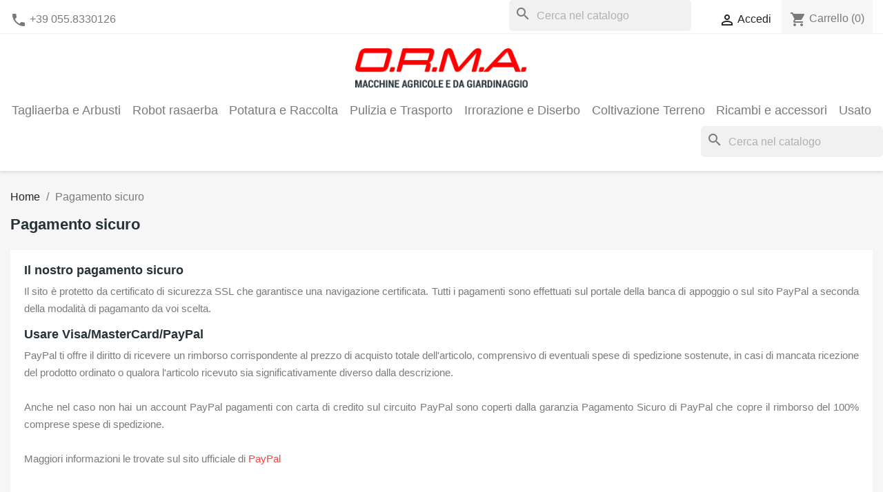

--- FILE ---
content_type: text/html; charset=utf-8
request_url: https://shop.ormamacchine.com/content/5-pagamento-sicuro
body_size: 7661
content:
<!doctype html>
<html lang="it">

  <head>
    
      
  <meta charset="utf-8">


  <meta http-equiv="x-ua-compatible" content="ie=edge">



  <title>Pagamento sicuro con Orma Macchine</title>
  <meta name="description" content="Il nostro metodo di pagamento sicuro">
  <meta name="keywords" content="pagamento sicuro, ssl, visa, mastercard, paypal">
      <meta name="robots" content="noindex">
      
        



  <meta name="viewport" content="width=device-width, initial-scale=1">



  <link rel="icon" type="image/vnd.microsoft.icon" href="https://shop.ormamacchine.com/img/favicon.ico?1324977642">
  <link rel="shortcut icon" type="image/x-icon" href="https://shop.ormamacchine.com/img/favicon.ico?1324977642">



    <link rel="stylesheet" href="https://shop.ormamacchine.com/themes/orma/assets/cache/theme-68659f46.css" type="text/css" media="all">




  

  <script type="text/javascript">
        var prestashop = {"cart":{"products":[],"totals":{"total":{"type":"total","label":"Totale","amount":0,"value":"0,00\u00a0\u20ac"},"total_including_tax":{"type":"total","label":"Totale (tasse incl.)","amount":0,"value":"0,00\u00a0\u20ac"},"total_excluding_tax":{"type":"total","label":"Totale (tasse escl.)","amount":0,"value":"0,00\u00a0\u20ac"}},"subtotals":{"products":{"type":"products","label":"Totale parziale","amount":0,"value":"0,00\u00a0\u20ac"},"discounts":null,"shipping":{"type":"shipping","label":"Spedizione","amount":0,"value":""},"tax":null},"products_count":0,"summary_string":"0 articoli","vouchers":{"allowed":0,"added":[]},"discounts":[],"minimalPurchase":0,"minimalPurchaseRequired":""},"currency":{"id":1,"name":"Euro","iso_code":"EUR","iso_code_num":"978","sign":"\u20ac"},"customer":{"lastname":null,"firstname":null,"email":null,"birthday":null,"newsletter":null,"newsletter_date_add":null,"optin":null,"website":null,"company":null,"siret":null,"ape":null,"is_logged":false,"gender":{"type":null,"name":null},"addresses":[]},"language":{"name":"Italiano (Italian)","iso_code":"it","locale":"it-IT","language_code":"it","is_rtl":"0","date_format_lite":"d\/m\/Y","date_format_full":"d\/m\/Y H:i:s","id":1},"page":{"title":"","canonical":null,"meta":{"title":"Pagamento sicuro con Orma Macchine","description":"Il nostro metodo di pagamento sicuro","keywords":"pagamento sicuro, ssl, visa, mastercard, paypal","robots":"noindex"},"page_name":"cms","body_classes":{"lang-it":true,"lang-rtl":false,"country-IT":true,"currency-EUR":true,"layout-full-width":true,"page-cms":true,"tax-display-enabled":true,"cms-id-5":true},"admin_notifications":[]},"shop":{"name":"Orma Macchine Shop","logo":"https:\/\/shop.ormamacchine.com\/img\/logo.png","stores_icon":"https:\/\/shop.ormamacchine.com\/img\/logo_stores.png","favicon":"https:\/\/shop.ormamacchine.com\/img\/favicon.ico"},"urls":{"base_url":"https:\/\/shop.ormamacchine.com\/","current_url":"https:\/\/shop.ormamacchine.com\/content\/5-pagamento-sicuro","shop_domain_url":"https:\/\/shop.ormamacchine.com","img_ps_url":"https:\/\/shop.ormamacchine.com\/img\/","img_cat_url":"https:\/\/shop.ormamacchine.com\/img\/c\/","img_lang_url":"https:\/\/shop.ormamacchine.com\/img\/l\/","img_prod_url":"https:\/\/shop.ormamacchine.com\/img\/p\/","img_manu_url":"https:\/\/shop.ormamacchine.com\/img\/m\/","img_sup_url":"https:\/\/shop.ormamacchine.com\/img\/su\/","img_ship_url":"https:\/\/shop.ormamacchine.com\/img\/s\/","img_store_url":"https:\/\/shop.ormamacchine.com\/img\/st\/","img_col_url":"https:\/\/shop.ormamacchine.com\/img\/co\/","img_url":"https:\/\/shop.ormamacchine.com\/themes\/orma\/assets\/img\/","css_url":"https:\/\/shop.ormamacchine.com\/themes\/orma\/assets\/css\/","js_url":"https:\/\/shop.ormamacchine.com\/themes\/orma\/assets\/js\/","pic_url":"https:\/\/shop.ormamacchine.com\/upload\/","pages":{"address":"https:\/\/shop.ormamacchine.com\/indirizzo","addresses":"https:\/\/shop.ormamacchine.com\/indirizzi","authentication":"https:\/\/shop.ormamacchine.com\/login","cart":"https:\/\/shop.ormamacchine.com\/carrello","category":"https:\/\/shop.ormamacchine.com\/index.php?controller=category","cms":"https:\/\/shop.ormamacchine.com\/index.php?controller=cms","contact":"https:\/\/shop.ormamacchine.com\/contattaci","discount":"https:\/\/shop.ormamacchine.com\/buoni-sconto","guest_tracking":"https:\/\/shop.ormamacchine.com\/tracciatura-ospite","history":"https:\/\/shop.ormamacchine.com\/cronologia-ordini","identity":"https:\/\/shop.ormamacchine.com\/dati-personali","index":"https:\/\/shop.ormamacchine.com\/","my_account":"https:\/\/shop.ormamacchine.com\/account","order_confirmation":"https:\/\/shop.ormamacchine.com\/conferma-ordine","order_detail":"https:\/\/shop.ormamacchine.com\/index.php?controller=order-detail","order_follow":"https:\/\/shop.ormamacchine.com\/segui-ordine","order":"https:\/\/shop.ormamacchine.com\/ordine","order_return":"https:\/\/shop.ormamacchine.com\/index.php?controller=order-return","order_slip":"https:\/\/shop.ormamacchine.com\/buono-ordine","pagenotfound":"https:\/\/shop.ormamacchine.com\/pagina-non-trovata","password":"https:\/\/shop.ormamacchine.com\/recupero-password","pdf_invoice":"https:\/\/shop.ormamacchine.com\/index.php?controller=pdf-invoice","pdf_order_return":"https:\/\/shop.ormamacchine.com\/index.php?controller=pdf-order-return","pdf_order_slip":"https:\/\/shop.ormamacchine.com\/index.php?controller=pdf-order-slip","prices_drop":"https:\/\/shop.ormamacchine.com\/offerte","product":"https:\/\/shop.ormamacchine.com\/index.php?controller=product","search":"https:\/\/shop.ormamacchine.com\/ricerca","sitemap":"https:\/\/shop.ormamacchine.com\/sitemap","stores":"https:\/\/shop.ormamacchine.com\/negozi","supplier":"https:\/\/shop.ormamacchine.com\/fornitori","register":"https:\/\/shop.ormamacchine.com\/login?create_account=1","order_login":"https:\/\/shop.ormamacchine.com\/ordine?login=1"},"alternative_langs":[],"theme_assets":"\/themes\/orma\/assets\/","actions":{"logout":"https:\/\/shop.ormamacchine.com\/?mylogout="},"no_picture_image":{"bySize":{"small_default":{"url":"https:\/\/shop.ormamacchine.com\/img\/p\/it-default-small_default.jpg","width":98,"height":98},"cart_default":{"url":"https:\/\/shop.ormamacchine.com\/img\/p\/it-default-cart_default.jpg","width":125,"height":125},"home_default":{"url":"https:\/\/shop.ormamacchine.com\/img\/p\/it-default-home_default.jpg","width":250,"height":250},"medium_default":{"url":"https:\/\/shop.ormamacchine.com\/img\/p\/it-default-medium_default.jpg","width":452,"height":452},"large_default":{"url":"https:\/\/shop.ormamacchine.com\/img\/p\/it-default-large_default.jpg","width":800,"height":800}},"small":{"url":"https:\/\/shop.ormamacchine.com\/img\/p\/it-default-small_default.jpg","width":98,"height":98},"medium":{"url":"https:\/\/shop.ormamacchine.com\/img\/p\/it-default-home_default.jpg","width":250,"height":250},"large":{"url":"https:\/\/shop.ormamacchine.com\/img\/p\/it-default-large_default.jpg","width":800,"height":800},"legend":""}},"configuration":{"display_taxes_label":true,"display_prices_tax_incl":true,"is_catalog":false,"show_prices":true,"opt_in":{"partner":true},"quantity_discount":{"type":"discount","label":"Sconto unit\u00e0"},"voucher_enabled":0,"return_enabled":1},"field_required":[],"breadcrumb":{"links":[{"title":"Home","url":"https:\/\/shop.ormamacchine.com\/"},{"title":"Pagamento sicuro","url":"https:\/\/shop.ormamacchine.com\/content\/5-pagamento-sicuro"}],"count":2},"link":{"protocol_link":"https:\/\/","protocol_content":"https:\/\/"},"time":1768643598,"static_token":"79d65cbe57f13994706a8830cdc71f59","token":"616cb18a7a9a305832eae9aea45549cc","debug":false};
        var psemailsubscription_subscription = "https:\/\/shop.ormamacchine.com\/module\/ps_emailsubscription\/subscription";
        var psr_icon_color = "#F19D76";
      </script>


<script>(function(i,s,o,g,r,a,m){i['GoogleAnalyticsObject']=r;i[r]=i[r]||function(){(i[r].q=i[r].q||[]).push(arguments)},i[r].l=1*new Date();a=s.createElement(o),m=s.getElementsByTagName(o)[0];a.async=1;a.src=g;m.parentNode.insertBefore(a,m)  })(window,document,'script','https://www.google-analytics.com/analytics.js','ga'); ga('create', 'UA-124681988-1', 'auto'); ga('send', 'pageview'); ga('set', 'anonymizeIp', true);</script>


  <!-- emarketing start -->




<!-- emarketing end -->  <link rel="prefetch" href="https://www.paypal.com/sdk/js?components=marks,funding-eligibility&amp;client-id=AXjYFXWyb4xJCErTUDiFkzL0Ulnn-bMm4fal4G-1nQXQ1ZQxp06fOuE7naKUXGkq2TZpYSiI9xXbs4eo&amp;merchant-id=SFKLLFW6YDK3W&amp;currency=EUR&amp;intent=capture&amp;commit=false&amp;vault=false&amp;integration-date=2022-05-11&amp;enable-funding=paylater" as="script">




    
  </head>

  <body id="cms" class="lang-it country-it currency-eur layout-full-width page-cms tax-display-enabled cms-id-5">

    
      
    

    <main>
      
              

<!--Svg-sprite-->
<svg xmlns="http://www.w3.org/2000/svg" style="display:none">
  <!--Contact-->
	<symbol id="tel-svg" viewBox="0 0 16 16">
		<path class="st0" d="M0.7,2.3L2.1,1c0.4-0.4,1-0.4,1.4,0l2.2,2.7c0.3,0.5,0.4,1,0,1.4L4.9,5.9c0.7,0.8,1.4,1.7,2.3,2.6
	    c1,0.9,2.1,1.8,3.1,2.5l0.8-0.8c0.4-0.4,1-0.3,1.4,0l2.9,2c0.5,0.3,0.4,1,0,1.4L14,14.8c-0.8,0.7-1.8,0.5-2.9,0c0,0-3.2-1.7-5.9-4.2
    	C2.7,8.2,0.7,5,0.7,5C0.3,4-0.1,3.1,0.7,2.3z M1.4,4.3c0.8,1.5,2.7,3.9,4.3,5.4c1.8,1.9,6.1,4.4,6.1,4.4c0.3,0.2,1.2,0.2,1.5-0.1
	    l0.9-0.9c0.2-0.3,0.3-0.6,0-0.9l-1.8-1.3c-0.3-0.2-0.7-0.2-0.9,0l-1.1,1.1C10.1,12,5.9,9.4,3.5,5.7l1.2-1.1c0.3-0.2,0.2-0.6,0-0.9
	    L3.3,2.1c-0.3-0.3-0.7-0.2-0.9,0L1.5,2.9C1.1,3.3,1.2,4,1.4,4.3z"/>
	</symbol>
  <symbol id="phone-header-svg" viewBox="0 0 16 16">
    <path d="M13.6,2.3C12.2,0.8,10.1,0,8.1,0c-4.4,0-8,3.6-7.9,8c0,1.4,0.4,2.7,1,3.9L0.1,16l4.2-1.1c1.2,0.6,2.5,1,3.8,1  l0,0c4.4,0,7.9-3.6,7.9-8C15.9,5.8,15.1,3.8,13.6,2.3z M8.1,14.5L8.1,14.5c-1.2,0-2.3-0.3-3.3-0.9l-0.3-0.1L2,14.1l0.6-2.5l-0.2-0.3  c-1.9-3.1-1-7.1,2.1-9s7.1-1,9,2.1s1,7.1-2.1,9C10.5,14.2,9.3,14.5,8.1,14.5z M11.9,9.7l-0.5-0.2c0,0-0.7-0.3-1.1-0.5  c0,0-0.1,0-0.1,0C10,9,9.9,9,9.8,9l0,0c0,0,0,0-0.6,0.7c0,0.1-0.1,0.1-0.2,0.1h0c0,0-0.1,0-0.2-0.1L8.5,9.7l0,0  C8.1,9.5,7.6,9.3,7.3,8.9C7.2,8.8,7.1,8.7,7,8.6C6.7,8.3,6.4,8,6.2,7.6l0-0.1c0,0,0-0.1-0.1-0.2c0-0.1,0-0.2,0-0.2  c0,0,0.2-0.2,0.3-0.3c0.1-0.1,0.1-0.2,0.2-0.3c0.1-0.1,0.1-0.3,0.1-0.4c0-0.2-0.6-1.4-0.7-1.6C5.9,4.3,5.8,4.2,5.7,4.2H5.6  c-0.1,0-0.2,0-0.3,0c-0.1,0-0.2,0-0.3,0l0,0c-0.1,0-0.2,0.1-0.3,0.2C4.6,4.5,4.5,4.6,4.4,4.7C4.1,5.1,4,5.6,4,6.1l0,0  C4,6.4,4,6.7,4.2,7l0,0.1C4.6,8,5.1,8.7,5.8,9.4L6,9.6c0.1,0.1,0.3,0.2,0.3,0.3c0.9,0.8,1.9,1.3,3.1,1.6c0.1,0,0.3,0,0.4,0.1l0,0  c0.1,0,0.3,0,0.4,0c0.2,0,0.5-0.1,0.6-0.2c0.1-0.1,0.2-0.1,0.3-0.2l0.1-0.1c0.1-0.1,0.2-0.1,0.3-0.2s0.2-0.2,0.2-0.3  c0.1-0.2,0.1-0.4,0.2-0.6c0-0.1,0-0.2,0-0.3C12,9.8,12,9.8,11.9,9.7z"/>
</symbol>
	<symbol id="mail-svg" viewBox="0 0 16 16">
		<path d="M14,2H2C0.9,2,0,2.9,0,4v8c0,1.1,0.9,2,2,2h12c1.1,0,2-0.9,2-2V4C16,2.9,15.1,2,14,2z M14.5,3L8,8L1.5,3H14.5z M1,12V4
		l4.5,3.5L1,12.3C1,12.2,1,12.1,1,12z M1.8,13l4.5-4.8L8,9.5l1.6-1.3l4.6,4.8C14.2,13,1.8,13,1.8,13z M15,12c0,0.1,0,0.2,0,0.3
		l-4.5-4.8L15,4V12z"/>
    </symbol>
</svg>
<!--End-svg-->      
      
      <header id="header">
        
          
  <div class="header-banner">
    
  </div>



  <nav class="header-nav">
    <div class="container">
      <div class="row">
        <div class="hidden-sm-down">
          <div class="col-md-5 col-xs-12">
            <div id="_desktop_contact_link">
  <div id="contact-link">
                <i class="material-icons">&#xE0CD;</i> <span>+39 055.8330126</span>
      </div>
</div>

          </div>
          <div class="col-md-7 right-nav">
              <div id="search_widget" class="search-widgets" data-search-controller-url="//shop.ormamacchine.com/ricerca">
  <form method="get" action="//shop.ormamacchine.com/ricerca">
    <input type="hidden" name="controller" value="search">
    <i class="material-icons search" aria-hidden="true">search</i>
    <input type="text" name="s" value="" placeholder="Cerca nel catalogo" aria-label="Cerca">
    <i class="material-icons clear" aria-hidden="true">clear</i>
  </form>
</div>
<div id="_desktop_user_info">
  <div class="user-info">
          <a
        href="https://shop.ormamacchine.com/account"
        title="Accedi al tuo account cliente"
        rel="nofollow"
      >
        <i class="material-icons">&#xE7FF;</i>
        <span class="hidden-sm-down">Accedi</span>
      </a>
      </div>
</div>
<div id="_desktop_cart">
  <div class="blockcart cart-preview inactive" data-refresh-url="//shop.ormamacchine.com/module/ps_shoppingcart/ajax">
    <div class="header">
              <i class="material-icons shopping-cart" aria-hidden="true">shopping_cart</i>
        <span class="hidden-sm-down">Carrello</span>
        <span class="cart-products-count">(0)</span>
          </div>
  </div>
</div>

          </div>
        </div>
        <div class="hidden-md-up text-sm-center mobile">
          <div class="float-xs-left" id="menu-icon">
            <i class="material-icons d-inline">&#xE5D2;</i>
          </div>
          <div class="float-xs-right" id="_mobile_cart"></div>
          <div class="float-xs-right" id="_mobile_user_info"></div>
          <div class="top-logo" id="_mobile_logo"></div>
          <div class="clearfix"></div>
        </div>
      </div>
    </div>
  </nav>



  <div class="header-top">
    <div class="container">
       <div class="row">
       
        <div class="col-md-12 hidden-sm-down" id="_desktop_logo">
                            <a href="https://shop.ormamacchine.com/"><img class="logo img-responsive" src="https://shop.ormamacchine.com/img/logo.png" alt="Orma Macchine Shop"></a>
                    </div>
       </div>
       <div class="row">
        <div class="col-md-12 col-sm-12 position-static p-0">
          

<div class="menu js-top-menu position-static hidden-sm-down" id="_desktop_top_menu">
    
          <ul class="top-menu" id="top-menu" data-depth="0">
                    <li class="category" id="category-10">
                          <a
                class="dropdown-item"
                href="https://shop.ormamacchine.com/10-tagliaerba-arbusti" data-depth="0"
                              >
                                                                      <span class="float-xs-right hidden-md-up">
                    <span data-target="#top_sub_menu_41928" data-toggle="collapse" class="navbar-toggler collapse-icons">
                      <i class="material-icons add">&#xE313;</i>
                      <i class="material-icons remove">&#xE316;</i>
                    </span>
                  </span>
                                Tagliaerba e Arbusti
              </a>
                            <div  class="popover sub-menu js-sub-menu collapse" id="top_sub_menu_41928">
                
          <ul class="top-menu"  data-depth="1">
                    <li class="category" id="category-11">
                          <a
                class="dropdown-item dropdown-submenu"
                href="https://shop.ormamacchine.com/11-decespugliatori-scoppio" data-depth="1"
                              >
                                Decespugliatori a scoppio
              </a>
                          </li>
                    <li class="category" id="category-12">
                          <a
                class="dropdown-item dropdown-submenu"
                href="https://shop.ormamacchine.com/12-decespugliatori-batteria" data-depth="1"
                              >
                                Decespugliatori a batteria
              </a>
                          </li>
                    <li class="category" id="category-13">
                          <a
                class="dropdown-item dropdown-submenu"
                href="https://shop.ormamacchine.com/13-rasaerba-scoppio" data-depth="1"
                              >
                                Rasaerba a scoppio
              </a>
                          </li>
                    <li class="category" id="category-14">
                          <a
                class="dropdown-item dropdown-submenu"
                href="https://shop.ormamacchine.com/14-rasaerba-batteria" data-depth="1"
                              >
                                Rasaerba a batteria
              </a>
                          </li>
                    <li class="category" id="category-15">
                          <a
                class="dropdown-item dropdown-submenu"
                href="https://shop.ormamacchine.com/15-tagliasiepi-scoppio" data-depth="1"
                              >
                                Tagliasiepi a scoppio
              </a>
                          </li>
                    <li class="category" id="category-16">
                          <a
                class="dropdown-item dropdown-submenu"
                href="https://shop.ormamacchine.com/16-tagliasiepi-batteria" data-depth="1"
                              >
                                Tagliasiepi a batteria
              </a>
                          </li>
                    <li class="category" id="category-17">
                          <a
                class="dropdown-item dropdown-submenu"
                href="https://shop.ormamacchine.com/17-multifunzione-batteria" data-depth="1"
                              >
                                Multifunzione a batteria
              </a>
                          </li>
                    <li class="category" id="category-18">
                          <a
                class="dropdown-item dropdown-submenu"
                href="https://shop.ormamacchine.com/18-multifunzione-scoppio" data-depth="1"
                              >
                                Multifunzione a scoppio
              </a>
                          </li>
                    <li class="category" id="category-45">
                          <a
                class="dropdown-item dropdown-submenu"
                href="https://shop.ormamacchine.com/45-sfalciatori-e-trinciasarmenti" data-depth="1"
                              >
                                Sfalciatori e Trinciasarmenti
              </a>
                          </li>
                    <li class="category" id="category-47">
                          <a
                class="dropdown-item dropdown-submenu"
                href="https://shop.ormamacchine.com/47-trattorini-rasaerba" data-depth="1"
                              >
                                Trattorini rasaerba
              </a>
                          </li>
              </ul>
    
              </div>
                          </li>
                    <li class="category" id="category-19">
                          <a
                class="dropdown-item"
                href="https://shop.ormamacchine.com/19-robot-rasaerba" data-depth="0"
                              >
                                                                      <span class="float-xs-right hidden-md-up">
                    <span data-target="#top_sub_menu_2294" data-toggle="collapse" class="navbar-toggler collapse-icons">
                      <i class="material-icons add">&#xE313;</i>
                      <i class="material-icons remove">&#xE316;</i>
                    </span>
                  </span>
                                Robot rasaerba
              </a>
                            <div  class="popover sub-menu js-sub-menu collapse" id="top_sub_menu_2294">
                
          <ul class="top-menu"  data-depth="1">
                    <li class="category" id="category-20">
                          <a
                class="dropdown-item dropdown-submenu"
                href="https://shop.ormamacchine.com/20-con-filo-perimetrale" data-depth="1"
                              >
                                Con filo perimetrale
              </a>
                          </li>
                    <li class="category" id="category-21">
                          <a
                class="dropdown-item dropdown-submenu"
                href="https://shop.ormamacchine.com/21-senza-filo-perimetrale" data-depth="1"
                              >
                                Senza filo perimetrale
              </a>
                          </li>
              </ul>
    
              </div>
                          </li>
                    <li class="category" id="category-22">
                          <a
                class="dropdown-item"
                href="https://shop.ormamacchine.com/22-potatura-e-raccolta" data-depth="0"
                              >
                                                                      <span class="float-xs-right hidden-md-up">
                    <span data-target="#top_sub_menu_82454" data-toggle="collapse" class="navbar-toggler collapse-icons">
                      <i class="material-icons add">&#xE313;</i>
                      <i class="material-icons remove">&#xE316;</i>
                    </span>
                  </span>
                                Potatura e Raccolta
              </a>
                            <div  class="popover sub-menu js-sub-menu collapse" id="top_sub_menu_82454">
                
          <ul class="top-menu"  data-depth="1">
                    <li class="category" id="category-23">
                          <a
                class="dropdown-item dropdown-submenu"
                href="https://shop.ormamacchine.com/23-motoseghe-a-scoppio" data-depth="1"
                              >
                                Motoseghe a scoppio
              </a>
                          </li>
                    <li class="category" id="category-43">
                          <a
                class="dropdown-item dropdown-submenu"
                href="https://shop.ormamacchine.com/43-motoseghe-elettriche-e-a-batteria" data-depth="1"
                              >
                                Motoseghe elettriche e a batteria
              </a>
                          </li>
                    <li class="category" id="category-24">
                          <a
                class="dropdown-item dropdown-submenu"
                href="https://shop.ormamacchine.com/24-forbici-a-batteria" data-depth="1"
                              >
                                Forbici da potatura a batteria
              </a>
                          </li>
                    <li class="category" id="category-25">
                          <a
                class="dropdown-item dropdown-submenu"
                href="https://shop.ormamacchine.com/25-forbici-da-potatura-pneumatiche" data-depth="1"
                              >
                                Forbici da potatura pneumatiche
              </a>
                          </li>
                    <li class="category" id="category-26">
                          <a
                class="dropdown-item dropdown-submenu"
                href="https://shop.ormamacchine.com/26-compressori" data-depth="1"
                              >
                                Compressori
              </a>
                          </li>
                    <li class="category" id="category-27">
                          <a
                class="dropdown-item dropdown-submenu"
                href="https://shop.ormamacchine.com/27-abbacchiatori-elettrici-e-a-batteria" data-depth="1"
                              >
                                Abbacchiatori elettrici e a batteria
              </a>
                          </li>
                    <li class="category" id="category-29">
                          <a
                class="dropdown-item dropdown-submenu"
                href="https://shop.ormamacchine.com/29-abbacchiatori-pneumatici" data-depth="1"
                              >
                                Abbacchiatori pneumatici
              </a>
                          </li>
                    <li class="category" id="category-30">
                          <a
                class="dropdown-item dropdown-submenu"
                href="https://shop.ormamacchine.com/30-potatori-batteria" data-depth="1"
                              >
                                Potatori a batteria
              </a>
                          </li>
                    <li class="category" id="category-31">
                          <a
                class="dropdown-item dropdown-submenu"
                href="https://shop.ormamacchine.com/31-potatori-pneumatici" data-depth="1"
                              >
                                Potatori pneumatici
              </a>
                          </li>
              </ul>
    
              </div>
                          </li>
                    <li class="category" id="category-32">
                          <a
                class="dropdown-item"
                href="https://shop.ormamacchine.com/32-pulizia-e-trasporto" data-depth="0"
                              >
                                                                      <span class="float-xs-right hidden-md-up">
                    <span data-target="#top_sub_menu_55356" data-toggle="collapse" class="navbar-toggler collapse-icons">
                      <i class="material-icons add">&#xE313;</i>
                      <i class="material-icons remove">&#xE316;</i>
                    </span>
                  </span>
                                Pulizia e Trasporto
              </a>
                            <div  class="popover sub-menu js-sub-menu collapse" id="top_sub_menu_55356">
                
          <ul class="top-menu"  data-depth="1">
                    <li class="category" id="category-33">
                          <a
                class="dropdown-item dropdown-submenu"
                href="https://shop.ormamacchine.com/33-generatori-di-corrente" data-depth="1"
                              >
                                Generatori di corrente
              </a>
                          </li>
                    <li class="category" id="category-34">
                          <a
                class="dropdown-item dropdown-submenu"
                href="https://shop.ormamacchine.com/34-idropulitrici" data-depth="1"
                              >
                                Idropulitrici
              </a>
                          </li>
                    <li class="category" id="category-35">
                          <a
                class="dropdown-item dropdown-submenu"
                href="https://shop.ormamacchine.com/35-motocarriole" data-depth="1"
                              >
                                Motocarriole
              </a>
                          </li>
                    <li class="category" id="category-46">
                          <a
                class="dropdown-item dropdown-submenu"
                href="https://shop.ormamacchine.com/46-soffiatori-a-scoppio" data-depth="1"
                              >
                                Soffiatori a scoppio
              </a>
                          </li>
                    <li class="category" id="category-48">
                          <a
                class="dropdown-item dropdown-submenu"
                href="https://shop.ormamacchine.com/48-soffiatori-a-batteria" data-depth="1"
                              >
                                Soffiatori a batteria
              </a>
                          </li>
              </ul>
    
              </div>
                          </li>
                    <li class="category" id="category-36">
                          <a
                class="dropdown-item"
                href="https://shop.ormamacchine.com/36-irrorazione-e-diserbo" data-depth="0"
                              >
                                                                      <span class="float-xs-right hidden-md-up">
                    <span data-target="#top_sub_menu_76406" data-toggle="collapse" class="navbar-toggler collapse-icons">
                      <i class="material-icons add">&#xE313;</i>
                      <i class="material-icons remove">&#xE316;</i>
                    </span>
                  </span>
                                Irrorazione e Diserbo
              </a>
                            <div  class="popover sub-menu js-sub-menu collapse" id="top_sub_menu_76406">
                
          <ul class="top-menu"  data-depth="1">
                    <li class="category" id="category-37">
                          <a
                class="dropdown-item dropdown-submenu"
                href="https://shop.ormamacchine.com/37-motopompe" data-depth="1"
                              >
                                Motopompe
              </a>
                          </li>
                    <li class="category" id="category-38">
                          <a
                class="dropdown-item dropdown-submenu"
                href="https://shop.ormamacchine.com/38-atomizzatori" data-depth="1"
                              >
                                Atomizzatori
              </a>
                          </li>
                    <li class="category" id="category-39">
                          <a
                class="dropdown-item dropdown-submenu"
                href="https://shop.ormamacchine.com/39-irroratrici" data-depth="1"
                              >
                                Irroratrici
              </a>
                          </li>
              </ul>
    
              </div>
                          </li>
                    <li class="category" id="category-40">
                          <a
                class="dropdown-item"
                href="https://shop.ormamacchine.com/40-coltivazione-terreno" data-depth="0"
                              >
                                                                      <span class="float-xs-right hidden-md-up">
                    <span data-target="#top_sub_menu_77387" data-toggle="collapse" class="navbar-toggler collapse-icons">
                      <i class="material-icons add">&#xE313;</i>
                      <i class="material-icons remove">&#xE316;</i>
                    </span>
                  </span>
                                Coltivazione Terreno
              </a>
                            <div  class="popover sub-menu js-sub-menu collapse" id="top_sub_menu_77387">
                
          <ul class="top-menu"  data-depth="1">
                    <li class="category" id="category-41">
                          <a
                class="dropdown-item dropdown-submenu"
                href="https://shop.ormamacchine.com/41-motozappe" data-depth="1"
                              >
                                Motozappe
              </a>
                          </li>
              </ul>
    
              </div>
                          </li>
                    <li class="category" id="category-42">
                          <a
                class="dropdown-item"
                href="https://shop.ormamacchine.com/42-ricambi-e-accessori" data-depth="0"
                              >
                                Ricambi e accessori
              </a>
                          </li>
                    <li class="link" id="lnk-usato">
                          <a
                class="dropdown-item"
                href="https://www.ormamacchine.com/usato.html" data-depth="0"
                 target="_blank"               >
                                Usato
              </a>
                          </li>
              </ul>
    
    <div class="clearfix"></div>
</div>
<div id="search_widget" class="search-widgets" data-search-controller-url="//shop.ormamacchine.com/ricerca">
  <form method="get" action="//shop.ormamacchine.com/ricerca">
    <input type="hidden" name="controller" value="search">
    <i class="material-icons search" aria-hidden="true">search</i>
    <input type="text" name="s" value="" placeholder="Cerca nel catalogo" aria-label="Cerca">
    <i class="material-icons clear" aria-hidden="true">clear</i>
  </form>
</div>

          <div class="clearfix"></div>
        </div>
      </div>
      <div id="mobile_top_menu_wrapper" class="row hidden-md-up" style="display:none;">
        <div class="js-top-menu mobile" id="_mobile_top_menu"></div>
        <div class="js-top-menu-bottom">
          <div id="_mobile_currency_selector"></div>
          <div id="_mobile_language_selector"></div>
          <div id="_mobile_contact_link"></div>
        </div>
      </div>
    </div>
  </div>
  

        
      </header>

      
        
<aside id="notifications">
  <div class="container">
    
    
    
      </div>
</aside>
      

      <section id="wrapper">
        
        <div class="container">
          
            <nav data-depth="2" class="breadcrumb hidden-sm-down">
  <ol>
    
              
          <li>
                          <a href="https://shop.ormamacchine.com/"><span>Home</span></a>
                      </li>
        
              
          <li>
                          <span>Pagamento sicuro</span>
                      </li>
        
          
  </ol>
</nav>
          

          

          
  <div id="content-wrapper" class="js-content-wrapper">
    
    

  <section id="main">

    
      
        <header class="page-header">
          <h1>
  Pagamento sicuro
</h1>
        </header>
      
    

    
  <section id="content" class="page-content page-cms page-cms-5">

    
      <h3>Il nostro pagamento sicuro</h3>
<p>Il sito è protetto da certificato di sicurezza SSL che garantisce una navigazione certificata. Tutti i pagamenti sono effettuati sul portale della banca di appoggio o sul sito PayPal a seconda della modalità di pagamanto da voi scelta.</p>
<h3>Usare Visa/MasterCard/PayPal</h3>
<p>PayPal ti offre il diritto di ricevere un rimborso corrispondente al prezzo di acquisto totale dell'articolo, comprensivo di eventuali spese di spedizione sostenute, in casi di mancata ricezione del prodotto ordinato o qualora l'articolo ricevuto sia significativamente diverso dalla descrizione.<br /><br />Anche nel caso non hai un account PayPal pagamenti con carta di credito sul circuito PayPal sono coperti dalla garanzia Pagamento Sicuro di PayPal che copre il rimborso del 100% comprese spese di spedizione.<br /><br />Maggiori informazioni le trovate sul sito ufficiale di <a href="https://www.paypal.com/it/webapps/mpp/paypal-safety-and-security" target="_blank" rel="noreferrer noopener">PayPal</a></p>
    

    
      
    

    
      
    

  </section>


    
      <footer class="page-footer">
        
          <!-- Footer content -->
        
      </footer>
    

  </section>


    
  </div>


          
        </div>
        
      </section>

      <footer id="footer">
        
          <div class="container">
  <div class="row">
    
      
  <div class="block-social col-lg-4 col-md-12 col-sm-12">
    <ul>
              <li class="facebook"><a href="https://www.facebook.com/ORMAGRICOLA/" target="_blank" rel="noopener noreferrer">Facebook</a></li>
          </ul>
  </div>


    
  </div>
</div>
<div class="footer-container">
  <div class="container">
    <div class="row">
      
        <div class="col-md-6 links">
  <div class="row">
      <div class="col-md-6 wrapper">
      <p class="h3 hidden-sm-down">Prodotti</p>
      <div class="title clearfix hidden-md-up" data-target="#footer_sub_menu_1" data-toggle="collapse">
        <span class="h3">Prodotti</span>
        <span class="float-xs-right">
          <span class="navbar-toggler collapse-icons">
            <i class="material-icons add">&#xE313;</i>
            <i class="material-icons remove">&#xE316;</i>
          </span>
        </span>
      </div>
      <ul id="footer_sub_menu_1" class="collapse">
                  <li>
            <a
                id="link-product-page-prices-drop-1"
                class="cms-page-link"
                href="https://shop.ormamacchine.com/offerte"
                title="Le offerta di Orma Macchine Shop per l&#039;attrezzatura da giardino come tagliaerba e decespugliatori"
                            >
              Offerte
            </a>
          </li>
                  <li>
            <a
                id="link-product-page-new-products-1"
                class="cms-page-link"
                href="https://shop.ormamacchine.com/nuovi-prodotti"
                title="I nostri nuovi prodotti, gli ultimi arrivi"
                            >
              Novità
            </a>
          </li>
                  <li>
            <a
                id="link-product-page-best-sales-1"
                class="cms-page-link"
                href="https://shop.ormamacchine.com/piu-venduti"
                title="Scopri i prodotti più venduti di Orma Macchine nel nostro shop online"
                            >
              Più venduti
            </a>
          </li>
              </ul>
    </div>
      <div class="col-md-6 wrapper">
      <p class="h3 hidden-sm-down">La nostra azienda</p>
      <div class="title clearfix hidden-md-up" data-target="#footer_sub_menu_2" data-toggle="collapse">
        <span class="h3">La nostra azienda</span>
        <span class="float-xs-right">
          <span class="navbar-toggler collapse-icons">
            <i class="material-icons add">&#xE313;</i>
            <i class="material-icons remove">&#xE316;</i>
          </span>
        </span>
      </div>
      <ul id="footer_sub_menu_2" class="collapse">
                  <li>
            <a
                id="link-cms-page-1-2"
                class="cms-page-link"
                href="https://shop.ormamacchine.com/content/1-spedizioni"
                title="Le spedizioni dello shop on line di Orma Macchine"
                            >
              Spedizioni
            </a>
          </li>
                  <li>
            <a
                id="link-cms-page-3-2"
                class="cms-page-link"
                href="https://shop.ormamacchine.com/content/3-termini-e-condizioni-d-uso-"
                title="I nostri termini e condizioni d&#039;uso"
                            >
              Termini e condizioni d&#039;uso
            </a>
          </li>
                  <li>
            <a
                id="link-cms-page-5-2"
                class="cms-page-link"
                href="https://shop.ormamacchine.com/content/5-pagamento-sicuro"
                title="Il nostro metodo di pagamento sicuro"
                            >
              Pagamento sicuro
            </a>
          </li>
                  <li>
            <a
                id="link-static-page-sitemap-2"
                class="cms-page-link"
                href="https://shop.ormamacchine.com/sitemap"
                title="Vi siete persi? Qui potete trovate quello che state cercando"
                            >
              La mappa del sito Orma macchine shop
            </a>
          </li>
                  <li>
            <a
                id="link-custom-page-chi-siamo-2"
                class="custom-page-link"
                href="https://www.ormamacchine.com/chi-siamo.html"
                title=""
                 target="_blank"             >
              Chi siamo
            </a>
          </li>
                  <li>
            <a
                id="link-custom-page-contattaci-2"
                class="custom-page-link"
                href="https://www.ormamacchine.com/contatti.html"
                title=""
                 target="_blank"             >
              Contattaci
            </a>
          </li>
                  <li>
            <a
                id="link-custom-page-dove-siamo-2"
                class="custom-page-link"
                href="https://www.ormamacchine.com/dove-siamo.html"
                title=""
                 target="_blank"             >
              Dove siamo
            </a>
          </li>
                  <li>
            <a
                id="link-custom-page-privacy-2"
                class="custom-page-link"
                href="https://www.ormamacchine.com/it/privacy.html"
                title=""
                 target="_blank"             >
              Privacy
            </a>
          </li>
              </ul>
    </div>
    </div>
</div>
<div id="block_myaccount_infos" class="col-md-3 links wrapper">
  <p class="h3 myaccount-title hidden-sm-down">
    <a class="text-uppercase" href="https://shop.ormamacchine.com/account" rel="nofollow">
      Il tuo account
    </a>
  </p>
  <div class="title clearfix hidden-md-up" data-target="#footer_account_list" data-toggle="collapse">
    <span class="h3">Il tuo account</span>
    <span class="float-xs-right">
      <span class="navbar-toggler collapse-icons">
        <i class="material-icons add">&#xE313;</i>
        <i class="material-icons remove">&#xE316;</i>
      </span>
    </span>
  </div>
  <ul class="account-list collapse" id="footer_account_list">
            <li>
          <a href="https://shop.ormamacchine.com/dati-personali" title="Informazioni personali" rel="nofollow">
            Informazioni personali
          </a>
        </li>
            <li>
          <a href="https://shop.ormamacchine.com/segui-ordine" title="Restituzione prodotto" rel="nofollow">
            Restituzione prodotto
          </a>
        </li>
            <li>
          <a href="https://shop.ormamacchine.com/cronologia-ordini" title="Ordini" rel="nofollow">
            Ordini
          </a>
        </li>
            <li>
          <a href="https://shop.ormamacchine.com/buono-ordine" title="Note di credito" rel="nofollow">
            Note di credito
          </a>
        </li>
            <li>
          <a href="https://shop.ormamacchine.com/indirizzi" title="Indirizzi" rel="nofollow">
            Indirizzi
          </a>
        </li>
        <li>
  <a href="//shop.ormamacchine.com/module/ps_emailalerts/account" title="I miei avvisi">
    I miei avvisi
  </a>
</li>

	</ul>
</div>
<div class="block-contact col-md-3 links wrapper">
  <div class="hidden-sm-down">
    <p class="h4 text-uppercase block-contact-title">Informazioni negozio</p>
      Orma Macchine Shop<br />via Santa Maddalena, 42<br />50064 Figline e Incisa Valdarno<br />Firenze<br />Italy
              <br>
                Chiamaci: <span>+39 055.8330126</span>
                    <br>
                Scrivici: <a href="mailto:pagamenti.orma@gmail.com" class="dropdown">pagamenti.orma@gmail.com</a>
                    <br>
                Whatsapp: <span>+39 345.1617469</span>
            
  </div>
  <div class="hidden-md-up">
    <div class="title">
      <a class="h3" href="https://shop.ormamacchine.com/negozi">Informazioni negozio</a>
    </div>
  </div>
</div>

      
    </div>
    <div class="row">
      
        
      
    </div>
    <div class="row">
      <div class="col-md-12">
        <p class="text-sm-center small">
          
            &copy; 2026 -  O.R.M.A. di Ciari Giancarlo - Powered by: <a href="http://www.enginelab.it" title="Enginelab" target="_blank" rel="nofollow">Engine Lab</a>
          
        </p>
      </div>
    </div>
  </div>
</div>
        
      </footer>

    </main>

    
        <script type="text/javascript" src="https://shop.ormamacchine.com/themes/orma/assets/cache/bottom-0b30c045.js" ></script>


    

    
      
    
  </body>

</html>